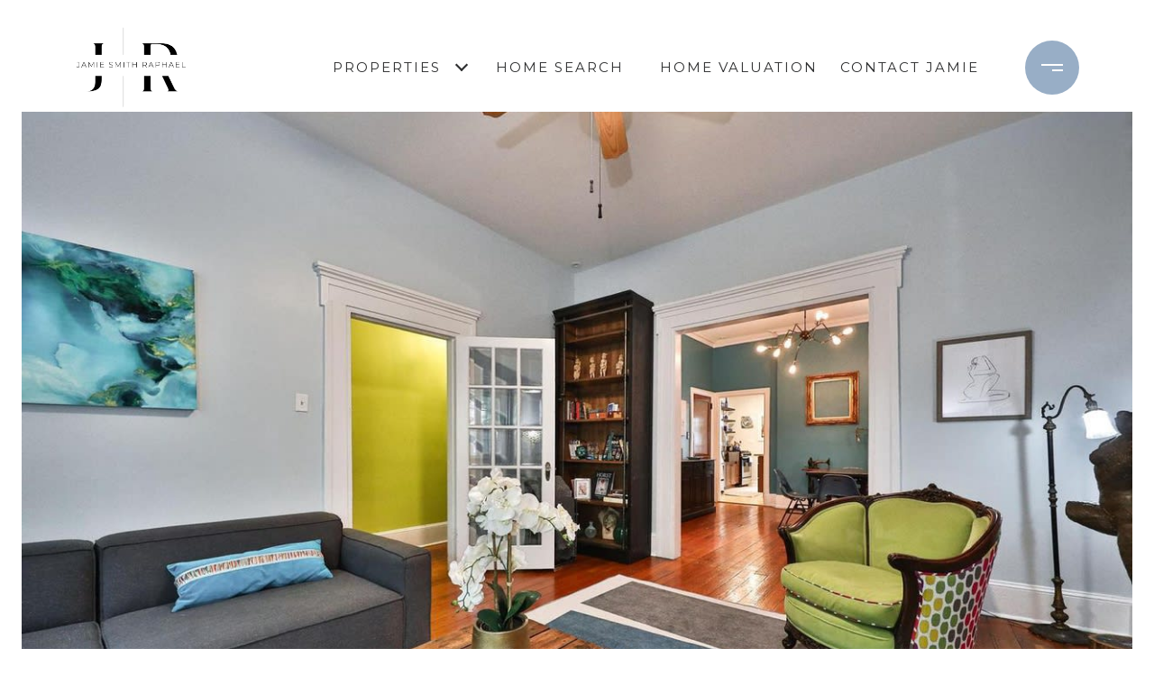

--- FILE ---
content_type: text/html
request_url: https://phillyluxeliving.com/modals.html
body_size: 5838
content:
    <style>
        #modal-2fb990e3-b2fc-48da-be1b-9e75f2263328 .lp-input{border-color:#2e2f30;}#modal-2fb990e3-b2fc-48da-be1b-9e75f2263328 .close{display:none!important;}#modal-2fb990e3-b2fc-48da-be1b-9e75f2263328 *{word-wrap:normal;}#modal-2fb990e3-b2fc-48da-be1b-9e75f2263328 .social-signin+.social-signin{margin-top:20px;}#modal-2fb990e3-b2fc-48da-be1b-9e75f2263328 iframe{margin:0 auto;pointer-events:none;}#modal-2fb990e3-b2fc-48da-be1b-9e75f2263328 form{height:100%;width:100%;margin:0;}#modal-2fb990e3-b2fc-48da-be1b-9e75f2263328 .section{display:-webkit-box;display:-webkit-flex;display:-ms-flexbox;display:flex;max-width:992px;min-width:50%;margin:0 auto;min-height:680px;position:relative;-webkit-flex-direction:column;-ms-flex-direction:column;flex-direction:column;-webkit-box-pack:center;-ms-flex-pack:center;-webkit-justify-content:center;justify-content:center;-webkit-align-items:center;-webkit-box-align:center;-ms-flex-align:center;align-items:center;background-color:#F7F7F7;}@media (max-width: 1200px){#modal-2fb990e3-b2fc-48da-be1b-9e75f2263328 .section{margin:32px auto;max-width:736px;min-height:auto;}}@media (max-width: 767px){#modal-2fb990e3-b2fc-48da-be1b-9e75f2263328 .section{max-width:376px;margin:0 auto;}}#modal-2fb990e3-b2fc-48da-be1b-9e75f2263328 .section .close{display:-webkit-box!important;display:-webkit-flex!important;display:-ms-flexbox!important;display:flex!important;}#modal-2fb990e3-b2fc-48da-be1b-9e75f2263328 .content{position:relative;padding:88px 40px;display:-webkit-box;display:-webkit-flex;display:-ms-flexbox;display:flex;-webkit-flex-direction:column;-ms-flex-direction:column;flex-direction:column;width:50%;-webkit-box-pack:center;-ms-flex-pack:center;-webkit-justify-content:center;justify-content:center;}@media (max-width: 1200px){#modal-2fb990e3-b2fc-48da-be1b-9e75f2263328 .content{padding:20px;}}@media (max-width: 800px){#modal-2fb990e3-b2fc-48da-be1b-9e75f2263328 .content{width:55%;}}@media (max-width: 767px){#modal-2fb990e3-b2fc-48da-be1b-9e75f2263328 .content{width:100%;padding:24px;min-height:auto;}}#modal-2fb990e3-b2fc-48da-be1b-9e75f2263328 .title{margin:0 0 8px;font-size:24px;line-height:1.33;font-weight:500;}#modal-2fb990e3-b2fc-48da-be1b-9e75f2263328 .description{margin:0 0 32px;line-height:2;}#modal-2fb990e3-b2fc-48da-be1b-9e75f2263328 .or{margin:8px 0;text-align:center;color:#999999;}#modal-2fb990e3-b2fc-48da-be1b-9e75f2263328 .lp-input{width:100%;margin:0 0 16px;}@media (max-width: 767px){#modal-2fb990e3-b2fc-48da-be1b-9e75f2263328 .lp-input{margin-bottom:8px;}}#modal-2fb990e3-b2fc-48da-be1b-9e75f2263328 .image{width:50%;position:relative;}@media (max-width: 767px){#modal-2fb990e3-b2fc-48da-be1b-9e75f2263328 .image{width:100%;width:calc(100% - 48px);height:auto;padding-bottom:45%;margin:24px 24px 0;}}#modal-2fb990e3-b2fc-48da-be1b-9e75f2263328 .image img{position:absolute;top:0;left:0;width:100%;height:100%;object-fit:cover;}#modal-2fb990e3-b2fc-48da-be1b-9e75f2263328 .step{min-height:680px;width:100%;}#modal-2fb990e3-b2fc-48da-be1b-9e75f2263328 .step:not(.step-1){display:none;}@media (max-width: 1200px){#modal-2fb990e3-b2fc-48da-be1b-9e75f2263328 .step{min-height:600px;}}@media (max-width: 767px){#modal-2fb990e3-b2fc-48da-be1b-9e75f2263328 .step{-webkit-flex-direction:column-reverse;-ms-flex-direction:column-reverse;flex-direction:column-reverse;min-height:auto;}}#modal-2fb990e3-b2fc-48da-be1b-9e75f2263328 .step-1{display:-webkit-box;display:-webkit-flex;display:-ms-flexbox;display:flex;}#modal-2fb990e3-b2fc-48da-be1b-9e75f2263328 .step-2{display:-webkit-box;display:-webkit-flex;display:-ms-flexbox;display:flex;}#modal-2fb990e3-b2fc-48da-be1b-9e75f2263328 .step-2 .content{display:-webkit-box;display:-webkit-flex;display:-ms-flexbox;display:flex;-webkit-flex-direction:column;-ms-flex-direction:column;flex-direction:column;-webkit-box-pack:justify;-webkit-justify-content:space-between;justify-content:space-between;}#modal-2fb990e3-b2fc-48da-be1b-9e75f2263328 .step-3 .content,#modal-2fb990e3-b2fc-48da-be1b-9e75f2263328 .step-4 .content{-webkit-flex-direction:column;-ms-flex-direction:column;flex-direction:column;-webkit-align-items:center;-webkit-box-align:center;-ms-flex-align:center;align-items:center;gap:40px;width:100%;text-align:center;}@media (max-width: 767px){#modal-2fb990e3-b2fc-48da-be1b-9e75f2263328 .step-3 .content,#modal-2fb990e3-b2fc-48da-be1b-9e75f2263328 .step-4 .content{gap:29px;}}#modal-2fb990e3-b2fc-48da-be1b-9e75f2263328 .step-3 .lp-btn,#modal-2fb990e3-b2fc-48da-be1b-9e75f2263328 .step-4 .lp-btn{width:auto;min-width:300px;}@media (max-width: 560px){#modal-2fb990e3-b2fc-48da-be1b-9e75f2263328 .step-3 .lp-btn,#modal-2fb990e3-b2fc-48da-be1b-9e75f2263328 .step-4 .lp-btn{min-width:100%;width:100%;}}#modal-2fb990e3-b2fc-48da-be1b-9e75f2263328 .step-3 .description,#modal-2fb990e3-b2fc-48da-be1b-9e75f2263328 .step-4 .description,#modal-2fb990e3-b2fc-48da-be1b-9e75f2263328 .step-3 .title,#modal-2fb990e3-b2fc-48da-be1b-9e75f2263328 .step-4 .title{max-width:460px;margin:0;}@media (max-width: 767px){#modal-2fb990e3-b2fc-48da-be1b-9e75f2263328 .step-3 .description,#modal-2fb990e3-b2fc-48da-be1b-9e75f2263328 .step-4 .description,#modal-2fb990e3-b2fc-48da-be1b-9e75f2263328 .step-3 .title,#modal-2fb990e3-b2fc-48da-be1b-9e75f2263328 .step-4 .title{min-width:100%;}}#modal-2fb990e3-b2fc-48da-be1b-9e75f2263328 .step-3 .title+.description,#modal-2fb990e3-b2fc-48da-be1b-9e75f2263328 .step-4 .title+.description{margin-top:16px;}#modal-2fb990e3-b2fc-48da-be1b-9e75f2263328 .btn-back{background-color:transparent;border:0;margin-top:25px;display:-webkit-box;display:-webkit-flex;display:-ms-flexbox;display:flex;-webkit-align-items:center;-webkit-box-align:center;-ms-flex-align:center;align-items:center;-webkit-transition:all .3s;transition:all .3s;cursor:pointer;}@media (max-width: 767px){#modal-2fb990e3-b2fc-48da-be1b-9e75f2263328 .btn-back{position:static;margin-top:72px;}}@media (hover: hover) and (pointer: fine){#modal-2fb990e3-b2fc-48da-be1b-9e75f2263328 .btn-back:hover{opacity:.7;}}#modal-2fb990e3-b2fc-48da-be1b-9e75f2263328 .btn-back:before{content:'';-webkit-mask-image:url("data:image/svg+xml,%3Csvg width='24' height='24' viewBox='0 0 24 24' fill='none' xmlns='http://www.w3.org/2000/svg'%3E%3Cpath d='M19 12H5' stroke='black' stroke-width='2' stroke-linecap='round' stroke-linejoin='round'/%3E%3Cpath d='M12 19L5 12L12 5' stroke='black' stroke-width='2' stroke-linecap='round' stroke-linejoin='round'/%3E%3C/svg%3E%0A");-webkit-mask-image:url("data:image/svg+xml,%3Csvg width='24' height='24' viewBox='0 0 24 24' fill='none' xmlns='http://www.w3.org/2000/svg'%3E%3Cpath d='M19 12H5' stroke='black' stroke-width='2' stroke-linecap='round' stroke-linejoin='round'/%3E%3Cpath d='M12 19L5 12L12 5' stroke='black' stroke-width='2' stroke-linecap='round' stroke-linejoin='round'/%3E%3C/svg%3E%0A");mask-image:url("data:image/svg+xml,%3Csvg width='24' height='24' viewBox='0 0 24 24' fill='none' xmlns='http://www.w3.org/2000/svg'%3E%3Cpath d='M19 12H5' stroke='black' stroke-width='2' stroke-linecap='round' stroke-linejoin='round'/%3E%3Cpath d='M12 19L5 12L12 5' stroke='black' stroke-width='2' stroke-linecap='round' stroke-linejoin='round'/%3E%3C/svg%3E%0A");width:1em;height:1em;background-color:currentColor;-webkit-background-size:cover;background-size:cover;display:block;-webkit-mask-position:center;-webkit-mask-position:center;mask-position:center;-webkit-mask-size:contain;-webkit-mask-size:contain;mask-size:contain;-webkit-mask-repeat:no-repeat;-webkit-mask-repeat:no-repeat;mask-repeat:no-repeat;-webkit-transition:all .3s;transition:all .3s;margin-right:13px;}#modal-2fb990e3-b2fc-48da-be1b-9e75f2263328 .ico{background-color:rgb(231, 231, 231, .3);border-radius:999px;width:158px;height:158px;position:relative;display:block;margin:0 auto;}#modal-2fb990e3-b2fc-48da-be1b-9e75f2263328 .ico:before{content:'';width:88px;height:88px;position:absolute;top:50%;left:50%;margin:-44px 0 0 -44px;background-color:#E7E7E7;border-radius:999px;}#modal-2fb990e3-b2fc-48da-be1b-9e75f2263328 .ico:after{content:'';position:absolute;top:50%;left:50%;background-color:currentColor;-webkit-background-size:cover;background-size:cover;display:block;-webkit-mask-position:center;-webkit-mask-position:center;mask-position:center;-webkit-mask-size:contain;-webkit-mask-size:contain;mask-size:contain;-webkit-mask-repeat:no-repeat;-webkit-mask-repeat:no-repeat;mask-repeat:no-repeat;-webkit-transition:all .3s;transition:all .3s;}#modal-2fb990e3-b2fc-48da-be1b-9e75f2263328 .ico--success:after{width:48px;height:48px;margin:-24px 0 0 -24px;-webkit-mask-image:url("data:image/svg+xml,%3Csvg width='48' height='48' viewBox='0 0 48 48' fill='none' xmlns='http://www.w3.org/2000/svg'%3E%3Cpath d='M8.25 26.8688V9.75C8.25 9.35218 8.40804 8.97064 8.68934 8.68934C8.97064 8.40804 9.35218 8.25 9.75 8.25H38.25C38.6478 8.25 39.0294 8.40804 39.3107 8.68934C39.592 8.97064 39.75 9.35218 39.75 9.75V38.25C39.75 38.6478 39.592 39.0294 39.3107 39.3107C39.0294 39.592 38.6478 39.75 38.25 39.75H25.425' stroke='black' stroke-width='3' stroke-linecap='round' stroke-linejoin='round'/%3E%3Cpath d='M24 28.5L12 40.5L6 34.5' stroke='black' stroke-width='3' stroke-linecap='round' stroke-linejoin='round'/%3E%3C/svg%3E%0A");mask-image:url("data:image/svg+xml,%3Csvg width='48' height='48' viewBox='0 0 48 48' fill='none' xmlns='http://www.w3.org/2000/svg'%3E%3Cpath d='M8.25 26.8688V9.75C8.25 9.35218 8.40804 8.97064 8.68934 8.68934C8.97064 8.40804 9.35218 8.25 9.75 8.25H38.25C38.6478 8.25 39.0294 8.40804 39.3107 8.68934C39.592 8.97064 39.75 9.35218 39.75 9.75V38.25C39.75 38.6478 39.592 39.0294 39.3107 39.3107C39.0294 39.592 38.6478 39.75 38.25 39.75H25.425' stroke='black' stroke-width='3' stroke-linecap='round' stroke-linejoin='round'/%3E%3Cpath d='M24 28.5L12 40.5L6 34.5' stroke='black' stroke-width='3' stroke-linecap='round' stroke-linejoin='round'/%3E%3C/svg%3E%0A");-webkit-mask-image:url("data:image/svg+xml,%3Csvg width='48' height='48' viewBox='0 0 48 48' fill='none' xmlns='http://www.w3.org/2000/svg'%3E%3Cpath d='M8.25 26.8688V9.75C8.25 9.35218 8.40804 8.97064 8.68934 8.68934C8.97064 8.40804 9.35218 8.25 9.75 8.25H38.25C38.6478 8.25 39.0294 8.40804 39.3107 8.68934C39.592 8.97064 39.75 9.35218 39.75 9.75V38.25C39.75 38.6478 39.592 39.0294 39.3107 39.3107C39.0294 39.592 38.6478 39.75 38.25 39.75H25.425' stroke='black' stroke-width='3' stroke-linecap='round' stroke-linejoin='round'/%3E%3Cpath d='M24 28.5L12 40.5L6 34.5' stroke='black' stroke-width='3' stroke-linecap='round' stroke-linejoin='round'/%3E%3C/svg%3E%0A");}#modal-2fb990e3-b2fc-48da-be1b-9e75f2263328 .ico--error:after{width:28px;height:28px;margin:-14px 0 0 -14px;-webkit-mask-image:url("data:image/svg+xml,%3Csvg width='32' height='32' viewBox='0 0 32 32' fill='none' xmlns='http://www.w3.org/2000/svg'%3E%3Cpath d='M2 2L30 30' stroke='black' stroke-width='3' stroke-miterlimit='10' stroke-linecap='round'/%3E%3Cpath d='M2 30L30 2' stroke='black' stroke-width='3' stroke-miterlimit='10' stroke-linecap='round'/%3E%3C/svg%3E%0A");mask-image:url("data:image/svg+xml,%3Csvg width='32' height='32' viewBox='0 0 32 32' fill='none' xmlns='http://www.w3.org/2000/svg'%3E%3Cpath d='M2 2L30 30' stroke='black' stroke-width='3' stroke-miterlimit='10' stroke-linecap='round'/%3E%3Cpath d='M2 30L30 2' stroke='black' stroke-width='3' stroke-miterlimit='10' stroke-linecap='round'/%3E%3C/svg%3E%0A");-webkit-mask-image:url("data:image/svg+xml,%3Csvg width='32' height='32' viewBox='0 0 32 32' fill='none' xmlns='http://www.w3.org/2000/svg'%3E%3Cpath d='M2 2L30 30' stroke='black' stroke-width='3' stroke-miterlimit='10' stroke-linecap='round'/%3E%3Cpath d='M2 30L30 2' stroke='black' stroke-width='3' stroke-miterlimit='10' stroke-linecap='round'/%3E%3C/svg%3E%0A");}#modal-2fb990e3-b2fc-48da-be1b-9e75f2263328 .lp-btn{display:-webkit-box;display:-webkit-flex;display:-ms-flexbox;display:flex;-webkit-box-pack:center;-ms-flex-pack:center;-webkit-justify-content:center;justify-content:center;-webkit-align-items:center;-webkit-box-align:center;-ms-flex-align:center;align-items:center;gap:20px;width:100%;cursor:poiner;}#modal-2fb990e3-b2fc-48da-be1b-9e75f2263328 .success,#modal-2fb990e3-b2fc-48da-be1b-9e75f2263328 .loading{pointer-events:none;}#modal-2fb990e3-b2fc-48da-be1b-9e75f2263328 .success button[type="submit"],#modal-2fb990e3-b2fc-48da-be1b-9e75f2263328 .loading button[type="submit"]{display:-webkit-box;display:-webkit-flex;display:-ms-flexbox;display:flex;gap:10px;-webkit-align-items:center;-webkit-box-align:center;-ms-flex-align:center;align-items:center;-webkit-box-pack:center;-ms-flex-pack:center;-webkit-justify-content:center;justify-content:center;}#modal-2fb990e3-b2fc-48da-be1b-9e75f2263328 .success .status-icon,#modal-2fb990e3-b2fc-48da-be1b-9e75f2263328 .loading .status-icon{display:-webkit-inline-box;display:-webkit-inline-flex;display:-ms-inline-flexbox;display:inline-flex;background-color:transparent;}#modal-2fb990e3-b2fc-48da-be1b-9e75f2263328 .success .status-icon:after,#modal-2fb990e3-b2fc-48da-be1b-9e75f2263328 .loading .status-icon:after{content:'';width:20px;height:20px;background-color:currentColor;-webkit-background-size:cover;background-size:cover;-webkit-mask-position:center;-webkit-mask-position:center;mask-position:center;-webkit-mask-size:contain;-webkit-mask-size:contain;mask-size:contain;-webkit-mask-repeat:no-repeat;-webkit-mask-repeat:no-repeat;mask-repeat:no-repeat;display:-webkit-inline-box;display:-webkit-inline-flex;display:-ms-inline-flexbox;display:inline-flex;}#modal-2fb990e3-b2fc-48da-be1b-9e75f2263328 .status-icon{display:none;}#modal-2fb990e3-b2fc-48da-be1b-9e75f2263328 .success .status-icon:after{-webkit-mask-image:url("data:image/svg+xml,%3Csvg xmlns='http://www.w3.org/2000/svg' width='20' height='14' viewBox='0 0 20 14' fill='none'%3E%3Cpath d='M6.67234 14L0 7.32766L1.28085 6.04681L6.67234 11.4383L18.1106 0L19.3915 1.28085L6.67234 14Z' fill='%2318191A'/%3E%3C/svg%3E");mask-image:url("data:image/svg+xml,%3Csvg xmlns='http://www.w3.org/2000/svg' width='20' height='14' viewBox='0 0 20 14' fill='none'%3E%3Cpath d='M6.67234 14L0 7.32766L1.28085 6.04681L6.67234 11.4383L18.1106 0L19.3915 1.28085L6.67234 14Z' fill='%2318191A'/%3E%3C/svg%3E");}#modal-2fb990e3-b2fc-48da-be1b-9e75f2263328 .loading .status-icon:after{-webkit-mask-image:url("data:image/svg+xml, %3Csvg version='1.1' id='loader-1' xmlns='http://www.w3.org/2000/svg' xmlns:xlink='http://www.w3.org/1999/xlink' x='0px' y='0px' width='40px' height='40px' viewBox='0 0 50 50' style='enable-background:new 0 0 50 50;' xml:space='preserve'%3E%3Cpath fill='%23000' d='M43.935,25.145c0-10.318-8.364-18.683-18.683-18.683c-10.318,0-18.683,8.365-18.683,18.683h4.068c0-8.071,6.543-14.615,14.615-14.615c8.072,0,14.615,6.543,14.615,14.615H43.935z'%3E%3CanimateTransform attributeType='xml' attributeName='transform' type='rotate' from='0 25 25' to='360 25 25' dur='0.6s' repeatCount='indefinite'/%3E%3C/path%3E%3C/svg%3E");mask-image:url("data:image/svg+xml, %3Csvg version='1.1' id='loader-1' xmlns='http://www.w3.org/2000/svg' xmlns:xlink='http://www.w3.org/1999/xlink' x='0px' y='0px' width='40px' height='40px' viewBox='0 0 50 50' style='enable-background:new 0 0 50 50;' xml:space='preserve'%3E%3Cpath fill='%23000' d='M43.935,25.145c0-10.318-8.364-18.683-18.683-18.683c-10.318,0-18.683,8.365-18.683,18.683h4.068c0-8.071,6.543-14.615,14.615-14.615c8.072,0,14.615,6.543,14.615,14.615H43.935z'%3E%3CanimateTransform attributeType='xml' attributeName='transform' type='rotate' from='0 25 25' to='360 25 25' dur='0.6s' repeatCount='indefinite'/%3E%3C/path%3E%3C/svg%3E");}
    </style>
    <script type="text/javascript">
        window.luxuryPresence._modalIncludes = {"modals":[{"modalId":"2fb990e3-b2fc-48da-be1b-9e75f2263328","websiteId":"658f828e-60ed-4329-9610-eefd8bcfb274","templateId":null,"elementId":"1956b4f1-354a-437d-b87f-7f0dbcff66f3","name":" Forced Conversion Modal","displayOrder":0,"formValues":{"image":{"id":"d5c8c54f-f515-4c5b-8d37-58582fc7ac19","alt":null,"bytes":41722,"width":564,"format":"jpg","height":705,"shared":true,"curated":false,"duration":null,"largeUrl":"https://media-production.lp-cdn.com/cdn-cgi/image/format=auto,quality=85/https://media-production.lp-cdn.com/media/kf3wymalrjgsbkuujxwb","smallUrl":"https://media-production.lp-cdn.com/cdn-cgi/image/format=auto,quality=85/https://media-production.lp-cdn.com/media/kf3wymalrjgsbkuujxwb","authorUrl":null,"createdAt":"2023-10-05T20:07:06.467Z","mediumUrl":"https://media-production.lp-cdn.com/cdn-cgi/image/format=auto,quality=85/https://media-production.lp-cdn.com/media/kf3wymalrjgsbkuujxwb","sourceUrl":null,"updatedAt":"2023-10-05T20:07:06.467Z","xLargeUrl":"https://media-production.lp-cdn.com/cdn-cgi/image/format=auto,quality=85/https://media-production.lp-cdn.com/media/kf3wymalrjgsbkuujxwb","__typename":"Media","altTagText":null,"authorName":null,"sourceName":"r2","xxLargeUrl":"https://media-production.lp-cdn.com/cdn-cgi/image/format=auto,quality=85/https://media-production.lp-cdn.com/media/kf3wymalrjgsbkuujxwb","description":null,"displayName":"off-market-listings","originalUrl":"https://media-production.lp-cdn.com/cdn-cgi/image/format=auto,quality=85/https://media-production.lp-cdn.com/media/kf3wymalrjgsbkuujxwb","resourceType":"image","thumbnailUrl":"https://media-production.lp-cdn.com/cdn-cgi/image/format=auto,quality=85,fit=scale-down,width=320/https://media-production.lp-cdn.com/media/kf3wymalrjgsbkuujxwb","originalFileName":"Off-Market Listings","cloudinaryPublicId":"kf3wymalrjgsbkuujxwb"},"title":"Get Access to Off-Market Listings","textColor":"#000000","showSocial":false,"buttonStyle":"button-style-1","description":"<p>Tired of dealing with limited inventory and outrageous bidding wars? Elevate your approach and gain a strategic edge by forging a connection with Jamie. Fill out the form to be on the list to gain exclusive access to off-market properties.</p>","thankYouTitle":"Thank You! Now you have Access to Off-Market Listings.","TCRBusinessName":"","backgroundColor":"#F7F7F7","thankYouDescription":""},"customHtmlMarkdown":null,"customCss":".lp-input{\n    border-color: #2e2f30;\n}","sourceResource":null,"sourceVariables":{},"pageSpecific":false,"trigger":null,"backgroundColor":"rgba(0,0,0,.92)","colorSettings":null,"timerDelay":0,"lastUpdatingUserId":"862df6dc-25f7-410c-8e3b-3983657ec2f8","lastUpdateHash":"394ca0ad-368f-5f22-9d1d-d8b1b2dd6d4d","createdAt":"2023-10-05T20:05:39.472Z","updatedAt":"2025-01-03T22:38:29.041Z","mediaMap":{},"created_at":"2023-10-05T20:05:39.472Z","updated_at":"2025-01-03T22:38:29.041Z","deleted_at":null,"pages":[]}]};

        const {loadJs, loadCss, jsLibsMap} = window.luxuryPresence.libs;

        const enabledLibsMap = {
            enableParollerJs: 'paroller',
            enableIonRangeSlider: 'ionRangeSlider',
            enableSplide: 'splide',
            enableWowJs: 'wow',
            enableJquery: 'jquery',
            enableSlickJs: 'slick',
        };
        const requiredLibs = [];
                requiredLibs.push(enabledLibsMap['enableWowJs']);
                requiredLibs.push(enabledLibsMap['enableSlickJs']);
                requiredLibs.push(enabledLibsMap['enableParollerJs']);
                requiredLibs.push(enabledLibsMap['enableIonRangeSlider']);
                requiredLibs.push(enabledLibsMap['enableJquery']);
                requiredLibs.push(enabledLibsMap['enableSplide']);

        const loadScriptAsync = (url) => {
            return new Promise((resolve, reject) => {
                loadJs(url, resolve);
            });
        };

        const loadDependencies = async (libs) => {
            for (const lib of libs) {
                const libConfig = jsLibsMap[lib];
                if (libConfig && !libConfig.isLoaded) {

                    if (libConfig.requires) {
                        await loadDependencies(libConfig.requires);
                    }

                    await loadScriptAsync(libConfig.jsSrc);
                    if (libConfig.cssSrc) {
                        loadCss(libConfig.cssSrc);
                    }

                    libConfig.isLoaded = true;
                }
            }
        };


        const initializeModalScripts = () => {
                try {
(function init(sectionDomId) {
  var section = $('#' + sectionDomId);
  function showStep(step) {
    section.find('.step').css('display', 'none');
    section.find('.step-' + step).css('display', 'flex');
  }
  showStep(1);
  section.find('.contionue-js').on('click', function () {
    if (section.find('input[name="email"]')[0].checkValidity() && section.find('input[name="termsAccepted"]')[0].checkValidity()) {
      showStep(2);
    } else {
      section.find('button[type="submit"]').click();
    }
  });
  section.find('.js-social-signin').on('click', function () {
    if (!section.find('input[name="termsAccepted"]')[0].checkValidity()) {
      section.find('button[type="submit"]').click();
    }
  });
  section.find('input[name="termsAccepted"]').on('change', function () {
    if (section.find('input[name="termsAccepted"]')[0].checkValidity()) {
      section.find('iframe').css('pointer-events', 'initial');
      return;
    }
    section.find('iframe').css('pointer-events', 'none');
  });
  section.on('lpui-show', function () {
    section.find('iframe').css('pointer-events', 'none');
  });
  section.find('form').on('formsubmitted', function () {
    showStep(3);
    resetPopup();
  });
  section.find('.thank-you-js').on('click', function () {
    window.lpUI.hideClosestModal(section.find('form'));
    showStep(1);
  });
  section.find('.back-js').on('click', function () {
    showStep(1);
  });
  section.find('.error-js').on('click', function () {
    showStep(1);
  });
  window.onSuccessCallback = function () {
    showStep(3);
    resetPopup();
  };
  function resetPopup() {
    const MODAL_CLOSE_DELAY = section.find('form').data('delay') || 6000;
    setTimeout(function () {
      showStep(1);
    }, MODAL_CLOSE_DELAY);
  }
  function handleError(e) {
    const {
      buyerSellerServiceUrl
    } = window.luxuryPresence.config || 'https://bss.luxurypresence.com';
    if (e.origin === buyerSellerServiceUrl) {
      if (e.data.event === 'login failed') {
        showStep(4);
        if (e.data.provider === 'FACEBOOK') {
          document.querySelector('#' + sectionDomId + ' iframe[data-signin-type="facebook-sign-in"]').remove();
        } else if (e.data.provider === 'GOOGLE') {
          document.querySelector('#' + sectionDomId + ' iframe[data-signin-type="google-sign-in"]').remove();
        }
      }
    }
  }
  window.addEventListener('message', handleError);
})('modal-2fb990e3-b2fc-48da-be1b-9e75f2263328', 'undefined');
} catch(e) {
console.log(e);
}
        };

        // Dynamically load all required libraries and execute modal scripts
        (async () => {
            try {
                await loadDependencies(requiredLibs);
                initializeModalScripts();
            } catch (error) {
                console.error("Error loading libraries: ", error);
            }
        })();
    </script>
        <div id="modal-2fb990e3-b2fc-48da-be1b-9e75f2263328" class="modal "
            data-el-id="1956b4f1-354a-437d-b87f-7f0dbcff66f3"
            style="background-color: rgba(0,0,0,.92);"
            >
            <div class="modal-content">
                <div class="section" style="background-color: #F7F7F7; color: #000000;">
        
          <form data-delay="5000" data-type="contact-form" >
            <div class="step step-1">
              <div class="content">
                <h3 class="lp-h3">Get Access to Off-Market Listings</h3>
                <div class="description"><p>Tired of dealing with limited inventory and outrageous bidding wars? Elevate your approach and gain a strategic edge by forging a connection with Jamie. Fill out the form to be on the list to gain exclusive access to off-market properties.</p></div>
                
                  <input name="name" type="text" class="lp-input" placeholder="Full Name*" required>
                  <input name="phone" type="tel" class="lp-input" placeholder="Phone*" required>
                <input name="email" type="email" class="lp-input" placeholder="Email address*" required pattern="[a-zA-Z0-9.!#$%&amp;’*+/=?^_`{|}~-]+@[a-zA-Z0-9-]+(?:\.[a-zA-Z0-9-]+)+">
                
                <input name="middleName" value="" autocomplete="off" tabindex="-1" class="lp-h-pot">
                  <div class="lp-disclaimer">  <label style='display: none;' for='-termsAccepted'>Opt In/Disclaimer Consent:</label>
          <label class='lp-tcr-content'>
            <span class='lp-tcr-checkbox'>
              <input
                type='checkbox'
                id='-termsAccepted'
                name='termsAccepted'
                oninvalid="this.setCustomValidity('Please accept the terms and conditions')"
                oninput="this.setCustomValidity('')"
                required
              /></span>
            <span class='lp-tcr-message'>
              
                I agree to be contacted by
                Jamie Smith Raphael
                via call, email, and text for real estate services. To opt out, you can reply 'stop' at any time or reply 'help' for assistance. 
                You can also click the unsubscribe link in the emails. Message and data rates may apply. Message frequency may vary.
                <a href='/terms-and-conditions' target='_blank'>Privacy Policy</a>.
            </span>
          </label>
        </div>
                <button class="lp-btn lp-btn--dark lp-btn--outline lp-btn--mob-full-width button-style-1 " type="submit">Continue <span class="status-icon"></span></button>
              </div>
              
                <div class="image">
                  <img src="https://media-production.lp-cdn.com/cdn-cgi/image/format=auto,quality=85/https://media-production.lp-cdn.com/media/kf3wymalrjgsbkuujxwb" srcset="https://media-production.lp-cdn.com/cdn-cgi/image/format=auto,quality=85,fit=scale-down,width=320/https://media-production.lp-cdn.com/media/kf3wymalrjgsbkuujxwb 320w, https://media-production.lp-cdn.com/cdn-cgi/image/format=auto,quality=85/https://media-production.lp-cdn.com/media/kf3wymalrjgsbkuujxwb 564w" alt="Image" sizes="(max-width: 767px) 100vw, 50vw" class="portrait">
                </div>
            </div>  
        
          </form>
        
          <div class="step step-3">
            <div class="content"> 
              <i class="ico ico--success"></i>
              <div>
                <h3 class="lp-h3">Thank You! Now you have Access to Off-Market Listings.</h3> 
                
              </div>
              <button class="lp-btn lp-btn--dark lp-btn--outline button-style-1 thank-you-js" type="button">Thank you! <span class="status-icon"></span></button>
            </div>
          </div>
        
          <div class="step step-4">
            <div class="content">
              <i class="ico ico--error"></i>
              <h3 class="lp-h3">Something went wrong and we couldn’t log you in. Please try again.</h3> 
              <button class="lp-btn lp-btn--dark error-js lp-btn--outline button-style-1" type="button">Try Again</button>
            </div>
          </div>
        </div>
            </div>
            <button class="close lp-close" type="button" aria-label="close modal">
                <span class="lp-close-icon" aria-hidden="true"></span>
            </button>
        </div><script>(function(){function c(){var b=a.contentDocument||a.contentWindow.document;if(b){var d=b.createElement('script');d.innerHTML="window.__CF$cv$params={r:'9c088ee968a2bdc9',t:'MTc2ODg0OTA1MS4wMDAwMDA='};var a=document.createElement('script');a.nonce='';a.src='/cdn-cgi/challenge-platform/scripts/jsd/main.js';document.getElementsByTagName('head')[0].appendChild(a);";b.getElementsByTagName('head')[0].appendChild(d)}}if(document.body){var a=document.createElement('iframe');a.height=1;a.width=1;a.style.position='absolute';a.style.top=0;a.style.left=0;a.style.border='none';a.style.visibility='hidden';document.body.appendChild(a);if('loading'!==document.readyState)c();else if(window.addEventListener)document.addEventListener('DOMContentLoaded',c);else{var e=document.onreadystatechange||function(){};document.onreadystatechange=function(b){e(b);'loading'!==document.readyState&&(document.onreadystatechange=e,c())}}}})();</script>

--- FILE ---
content_type: text/html; charset=utf-8
request_url: https://bss.luxurypresence.com/buttons/googleOneTap?companyId=8ae30c89-a755-414c-ade9-fad11e01aeb5&websiteId=658f828e-60ed-4329-9610-eefd8bcfb274&pageId=c0df72a0-7b51-4b2a-a1b9-c92a0b53209a&sourceUrl=https%3A%2F%2Fphillyluxeliving.com%2Fproperties%2F1022-fitzwater-st&pageMeta=%7B%22sourceResource%22%3A%22properties%22%2C%22pageElementId%22%3A%22b66808f8-9a27-42bb-89b9-196a00f73483%22%2C%22pageQueryVariables%22%3A%7B%22property%22%3A%7B%22id%22%3A%22b66808f8-9a27-42bb-89b9-196a00f73483%22%7D%2C%22properties%22%3A%7B%22relatedNeighborhoodPropertyId%22%3A%22b66808f8-9a27-42bb-89b9-196a00f73483%22%2C%22sort%22%3A%22salesPrice%22%7D%2C%22neighborhood%22%3A%7B%7D%2C%22pressReleases%22%3A%7B%22propertyId%22%3A%22b66808f8-9a27-42bb-89b9-196a00f73483%22%7D%7D%7D
body_size: 2851
content:
<style>
  html, body {margin: 0; padding: 0;}
</style>
<script src="https://accounts.google.com/gsi/client" async defer></script>
<script>
const parseURL = (url) => {
    const a = document.createElement('a');
    a.href = url;
    return a.origin;
}

const login = (token, provider, source)  => {
  const origin = (window.location != window.parent.location)
    ? parseURL(document.referrer)
    : window.location.origin;  
  const xhr = new XMLHttpRequest();
  xhr.responseType = 'json';
  xhr.onreadystatechange = function() {
    if (xhr.readyState === 4) {
      const response = xhr.response;
      const msg = {
        event: response.status,
        provider: provider,
        source: source,
        token: token
      }
      window.parent.postMessage(msg, origin);
    }
  }
  xhr.withCredentials = true;
  xhr.open('POST', `${origin}/api/v1/auth/login`, true);
  xhr.setRequestHeader("Content-Type", "application/json;charset=UTF-8");
  xhr.send(JSON.stringify({
    token,
    provider,
    source,
    websiteId: '658f828e-60ed-4329-9610-eefd8bcfb274',
    companyId: '8ae30c89-a755-414c-ade9-fad11e01aeb5',
    pageId: 'c0df72a0-7b51-4b2a-a1b9-c92a0b53209a',
    sourceUrl: 'https://phillyluxeliving.com/properties/1022-fitzwater-st',
    pageMeta: '{"sourceResource":"properties","pageElementId":"b66808f8-9a27-42bb-89b9-196a00f73483","pageQueryVariables":{"property":{"id":"b66808f8-9a27-42bb-89b9-196a00f73483"},"properties":{"relatedNeighborhoodPropertyId":"b66808f8-9a27-42bb-89b9-196a00f73483","sort":"salesPrice"},"neighborhood":{},"pressReleases":{"propertyId":"b66808f8-9a27-42bb-89b9-196a00f73483"}}}',
    utm: '',
    referrer: ''
  }));
}

function getExpirationCookie(expiresInMiliseconds) {
  const tomorrow  = new Date(Date.now() + expiresInMiliseconds); // The Date object returns today's timestamp
  return `phillyluxeliving.com-SID=true; expires=${tomorrow.toUTCString()}; path=/; Secure; SameSite=None`;
}

function handleCredentialResponse(response) {
  document.cookie = getExpirationCookie(24 * 60 * 60 * 1000); // 1 day
  login(response.credential, 'GOOGLE', 'GOOGLE_SIGN_ON');
}

function handleClose() {
  const msg = {
    event: 'cancel',
    provider: 'GOOGLE',
    source: 'GOOGLE_SIGN_ON'
  }
  const origin = (window.location != window.parent.location)
    ? parseURL(document.referrer)
    : window.location.origin;
  window.parent.postMessage(msg, origin);
  document.cookie = getExpirationCookie(2 * 60 * 60 * 1000); // 2 hours
}

</script>
<div id="g_id_onload"
  data-client_id="673515100752-7s6f6j0qab4skl22cjpp7eirb2rjmfcg.apps.googleusercontent.com"
  data-callback="handleCredentialResponse"
  data-intermediate_iframe_close_callback="handleClose"
  data-state_cookie_domain = "phillyluxeliving.com"
  data-allowed_parent_origin="https://phillyluxeliving.com"
  data-skip_prompt_cookie="phillyluxeliving.com-SID"
  data-cancel_on_tap_outside="false"
></div>